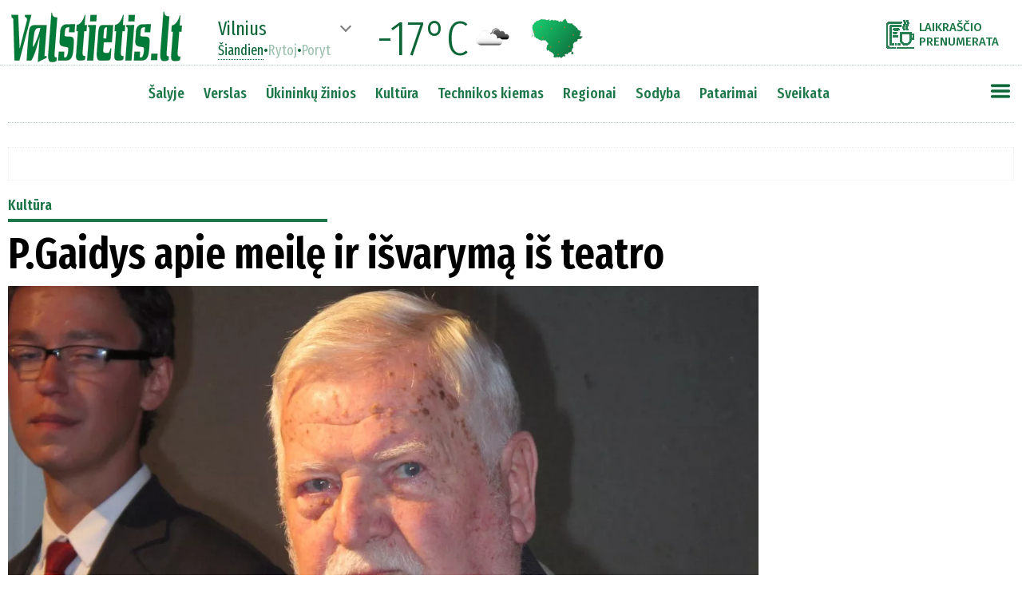

--- FILE ---
content_type: text/html
request_url: https://www.valstietis.lt/moduliai/getStraipsniaiAjax.php
body_size: 5316
content:
[{"id":"31825","created":"2021-02-23 17:00:44","updated":"0000-00-00 00:00:00","createUser":"SYS","updateUser":"","publishDate":"2017-07-04 08:41","published":"1","title":"P.Gaidys apie meil\u0119 ir i\u0161varym\u0105 i\u0161 teatro","seo":"p-gaidys-apie-meile-ir-isvaryma-is-teatro","html":"<p><strong>Ilgame\u010dio Klaip\u0117dos dramos teatro re\u017eisieriaus Povilo Gaid\u017eio i\u0161\u0117jimas (toli gra\u017eu ne savanori\u0161kas) i\u0161 teatro, taigi ir \u012fsira\u0161ymas \u012f senjorus, bema\u017e sutapo su jo \u017emonos \u2013 aktor\u0117s Elenos Gaigalait\u0117s \u2013 i\u0161\u0117jimu i\u0161 gyvenimo. Tai buvo nepaprastai skausmingas laikotarpis 80-me\u010dio belaukian\u010diam \u017emogui. <\/strong> <\/p><p> <\/p><p><strong><em>Tarsi himnas senatvei<\/em><\/strong> <\/p><p> <\/p><p><strong>Kaip pamin\u0117jote savo jubiliej\u0173, k\u0105 jums padovanojo Lietuva u\u017e 50 met\u0173 trukus\u012f prasming\u0105 re\u017eisieriaus darb\u0105?<\/strong> <\/p><p> <\/p><p>Gavau labai daug ro\u017ei\u0173. Sveikino Lietuvos prezident\u0117, daugelis ministr\u0173, mano buv\u0119 studentai, menininkai, \u017ei\u016brovai, vis\u0173 nesumin\u0117si. O artim\u0173j\u0173 turiu nedaug, sveikino mano 51-eri\u0173 s\u016bnus \u017dilvinas, dar s\u016bn\u0117nas \u2013 diplomatas Darius Gaidys, kuris atvyko i\u0161 JAV, Los And\u017eelo. A\u0161 nelabai bendraujantis, artim\u0173 draug\u0173 neturiu. Teatre jau nebedirbu, nenor\u0117jau t\u0173 i\u0161kilmi\u0173, maniau, nuva\u017eiuosim su s\u016bnumi kur nors papietauti ir baigta, bet, jei teatras panoro mane pagerbti, sutikau. Svarbu \u2013 suvaidino mano neseniai pastatyt\u0105 spektakl\u012f. <\/p><p> <\/p><p><strong>Ar tai tas pats spektaklis, kur\u012f svajojote pastatyti dar 2016 met\u0173 prad\u017eioje?<\/strong> <\/p><p> <\/p><p>Taip, jaunos rus\u0173 ra\u0161ytojos Jaroslavos Pulinovi\u010d drama, pavadinta \u201eElz\u0117s \u017eem\u0117\u201c. Spektaklio heroj\u0117 vokiet\u0117 Elz\u0117, j\u0105 suvaidino aktor\u0117 Regina \u0160altenyt\u0117, i\u0161tisus 76 metus gyvena g\u016bd\u017eioje Rusijos provincijoje. Be d\u017eiaugsmo, meil\u0117s, gro\u017eio. Atrodo, beprasmi\u0161kai. Ta\u010diau syk\u012f ji \u012fsimyli Vasilij\u0173 (aktorius K\u0119stutis Macijauskas), ir tarsi prisikelia naujam gyvenimui. Tuo metu abiej\u0173 na\u0161li\u0173 \u2013 Elz\u0117s ir Vasilijaus \u2013 vaikai, gimin\u0117s bando juos i\u0161skirti (kokia \u010dia dar seni\u0173 meil\u0117?), ta\u010diau Elz\u0117 jau\u010diasi atradusi sav\u0105j\u0105 \u017eem\u0119, kurioje telpa g\u0117l\u0117s, bu\u010diniai, romanti\u0161ki pokalbiai, o svarbiausia \u2013 kelion\u0117s aplink pasaul\u012f su mylimu \u017emogumi. Labai aktuali pjes\u0117, \u0161iandien b\u016btina kalb\u0117ti moral\u0117s temomis. Godumas, bukumas, egoizmas, nenoras i\u0161girsti ir atjausti kit\u0105 naikina gro\u017e\u012f, \u0161velnum\u0105, naikina meil\u0119. <\/p><p> <\/p><p>Dar \u0161ioje pjes\u0117je \u0161velniai suskamba nacionalin\u0117 tema. \u0160iais laikais \u012fpratome, kad valstyb\u0117s pjaunasi tarpusavyje, nugali agresyvumas. Bet gerumui, gro\u017eiui, meilei tautyb\u0117 neegzistuoja, kaip neegzistuoja ir valstyb\u0117s sienos. Tikras \u017emogus visur yra \u017emogus. Net dramati\u0161kai pasibaig\u0119 \u012fvykiai neu\u017emu\u0161a optimistin\u0117s meil\u0117s gaidel\u0117s pjes\u0117je. <\/p><p> <\/p><p><strong>Tapo nereikalingas<\/strong> <\/p><p> <\/p><p><strong>Kuris j\u016bs\u0173 spektaklis labiausiai kalba apie jus pat\u012f? Kur daugiausia \u012fd\u0117jote sav\u0119s, savo gyvenimo? <\/strong> <\/p><p> <\/p><p>\u012e kiekvien\u0105 spektakl\u012f \u012fdedi tai, kas tau brangu, skaudu, kas plaukia i\u0161 \u0161irdies, nei\u0161skir\u010diau n\u0117 vieno. Na, kad ir \u0161iame, paskutiniame spektakly daug man\u0119s \u012fd\u0117ta. <\/p><p> <\/p><p><strong>Vis\u0105 savo gyvenim\u0105 atidav\u0117te Klaip\u0117dos dramos teatrui, esate pastat\u0119s daugiau kaip 80 spektakli\u0173, vaidinote ne viename filme. J\u016bs\u0173 biografija i\u0161ties turtinga. Bet gal t\u0173 pastatym\u0173 gal\u0117jo b\u016bti daugiau? Gal paskub\u0117jote i\u0161eiti i\u0161 teatro? <\/strong> <\/p><p> <\/p><p>Gal... Bet mane i\u0161var\u0117. Nauji meno vadovai turi sav\u0173 u\u017ema\u010di\u0173. Nereikalingas tapau, nors gal\u0117jo bent iki jubiliejaus palikti. \u201eElz\u0117s \u017eem\u0119\u201c sta\u010diau jau kaip kviestinis re\u017eisierius, trumpam pasijut\u0119s reikalingas, savas. \u0160is sm\u016bgis bema\u017e sutapo su \u017emonos mirtimi, apie tai su\u017einojau repeticijos metu \u2013 paskambino i\u0161 ligonin\u0117s. O dabar slegia vienatv\u0117, baisus, ta\u010diau nei\u0161vengiamas dalykas. Nueinu \u012f teatro premjeras. Dar mane paliko teatro taryboj, dar kabinet\u0105 paliko, na, kad nesitrin\u010diau kur nors pasieniais... <\/p><p> <\/p><p><p><img src='..\/media\/000031\/825\/vidine_00_spektkupjelaiv-petrikonuotr.webp'><p><p class='fotoParasas'>Re\u017eisierius kalba apie moral\u0117s dalykus spektaklyje &quot;Kal\u0117dos Kujeli\u0173 namuose&quot;. Asmeninio archyvo nuotr.<\/p> <\/p><p> <\/p><p><strong>J\u016bs esate mylimas ir gerbiamas publikos...<\/strong> <\/p><p> <\/p><p>Publikos \u2013 taip. Nors per \u0161itiek met\u0173 buvo visko. Manimi ir piktinosi, ir gyr\u0117, gyvenime n\u0117ra vien tik labai gerai arba labai blogai. Vis d\u0117lto negaliu sk\u0173stis d\u0117l d\u0117mesio stokos, buvo daug pagyr\u0173, daug gra\u017ei\u0173 apdovanojim\u0173. I\u0161leidau nema\u017eai gabi\u0173 student\u0173 (d\u0117s\u010diau Klaip\u0117dos universiteto Men\u0173 fakultete), kurie mane myli, gerbia. Dabar jie \u2013 gars\u016bs aktoriai, pedagogai. <\/p><p> <\/p><p><strong>Po rekonstrukcijos Klaip\u0117dos dramos teatro foj\u0117 i\u0161t\u012fso ypatingas kilimas su \u012f j\u012f \u012faustais pastatyt\u0173 spektakli\u0173 pavadinimais. Savoti\u0161kas \u012frodymas, kad j\u016bs\u0173 darbai neu\u017emir\u0161ti, kad jie nemar\u016bs...<\/strong> <\/p><p> <\/p><p>Taip, tiesa. Man net nedr\u0105su ant jo stotis ir \u017eengti batais, tarsi \u017eeng\u010diau per savo paties darbus, per istorij\u0105. A\u0161 apeinu \u0161\u012f kilim\u0105 pasieniu. <\/p><p> <\/p><p><strong>Ar i\u0161liks aktori\u0173 \u0161eima <\/strong> <\/p><p> <\/p><p><strong>O j\u016bs\u0173 s\u016bnus, turb\u016bt, stebi bene kiekvien\u0105 j\u016bs\u0173 spektakl\u012f? <\/strong> <\/p><p> <\/p><p>Oi, net po kelis kartus. Dar vaikyst\u0117je mudu su \u017emona \u2013 aktore Elena Gaigalaite j\u012f nuolat t\u0105s\u0117me kartu: premjeros, eiliniai spektakliai, gastrol\u0117s \u2013 jis visur arba pirmoje eil\u0117je s\u0117d\u0117davo, arba i\u0161 u\u017e kulis\u0173 steb\u0117davo, o namuose mintinai cituodavo kai kuri\u0173 spektakli\u0173 tekstus. Atmintis jo puiki, jis \u2013 muzikas, dirba Klaip\u0117dos Eduardo Balsio men\u0173 gimnazijoje mokytoju. Kok\u012f mano spektakl\u012f labiausiai vertina? Daugel\u012f, gal pirm\u0105 viet\u0105 skiria komi\u0161kiems. <\/p><p> <\/p><p><strong>I\u0161 ties\u0173 jus pavadina komedinio \u017eanro meistru. Ar tai tikslus apib\u016bdinimas? <\/strong> <\/p><p> <\/p><p>Man nepatinka toks krik\u0161tas, nepatinka \u012fspraudimas \u012f tam tikrus r\u0117mus. Taip, komedinis \u017eanras prie man\u0119s limpa, bet man artimi ir kiti \u017eanrai. <\/p><p> <\/p><p><strong>Ar lengvai susigyvenote su teatru po rekonstrukcijos, kuo jis ypatingas, kuo skiriasi nuo senojo?<\/strong> <\/p><p> <\/p><p>Liko nostalgija senajam teatrui, mat jis buvo tikras, klasikinis \u2013 keli\u0173 auk\u0161t\u0173, su balkon\u0117liais, kamerinis, puikios akustikos. \u017dinoma, \u0161iandiena reikalauja naujovi\u0173, ypa\u010d modernios technikos. Smagu, kad i\u0161or\u0117 i\u0161liko autenti\u0161ka, o sal\u0117 ir foj\u0117 jau kitokios. Man patinka vir\u0161uje Ma\u017eoji sal\u0117, kur \u017ei\u016brovas gali sukiotis k\u0117d\u0117je, o aktoriai vaidinti \u012fvairiuose sal\u0117s kampuose, \u017eod\u017eiu, atsiveria daugiau galimybi\u0173. Dabar daug kas atva\u017eiuoja pasi\u017ei\u016br\u0117ti teatro, o ne spektaklio. O viduje pasikeit\u0117 karta, vald\u017eia, atsirado naujas po\u017ei\u016bris... A\u0161 labai stengiausi i\u0161laikyti gra\u017ei\u0105 aktori\u0173 \u0161eim\u0105, ar tai i\u0161liks, ne\u017einau. <\/p><p> <\/p><p><p><img src='..\/media\/000031\/825\/vidine_01_iselzeszemes.webp'><p><p class='fotoParasas'>Statydamas paskutin\u012f spektakl\u012f &quot;Elz\u0117s \u017eem\u0117&quot; re\u017eisierius daug \u012fd\u0117jo sav\u0119s, savo gyvenimo. Asmeninio archyvo nuotr.<\/p> <\/p><p> <\/p><p><strong>Pavydo teatre nenusl\u0117psi<\/strong> <\/p><p> <\/p><p><strong>Kok\u012f rakt\u0105 naudojote, dirbdamas su aktoriais? Legendos pasakoja, kad jums sek\u0117si, nors puikiai \u017einoma, kad aktori\u0173 gildija ir reikli, ir kaprizinga, ir labai jautri...<\/strong> <\/p><p> <\/p><p>Mok\u0117jau laviruoti. \u017dinojau, kad aktorius \u2013 pagrindinis asmuo teatre, be jo n\u0117ra teatro. Tai jautrios nat\u016bros bei psichikos \u017emon\u0117s, su atskirais charakteriais \u2013 agresyv\u016bs, pasyv\u016bs, pasal\u016bni\u0161ki... Visko yra \u017emoguje. Man buvo svarbu branduolys, \u0161eima, nor\u0117jau, kad visi myl\u0117tume teatr\u0105. Stengiausi nesupykti, neparodyti \u017emon\u0117ms nemeil\u0117s. Myl\u0117jau juos nuo\u0161ird\u017eiai, nors \u017einojau, kad kartais gali ir parduoti. Man sek\u0117si sulipdyti kolektyv\u0105, o kiti, \u017ei\u016br\u0117k, nesulipdo. \u0160tai Miltinis... Jis gal kitokiu principu su \u017emon\u0117mis dirbo, jo teatras buvo puikus, bet kas i\u0161 jo liko, kai maestro i\u0161\u0117jo Anapus? Recepto n\u0117ra, pats ne\u017einau, kaip man pavyko tiek ilgai i\u0161silaikyti. <\/p><p> <\/p><p><strong>Jums gal\u0117jo arba pad\u0117ti, arba trukdyti tai, kad j\u016bs\u0173 \u017emona \u2013 puiki aktor\u0117 Elena Gaigalait\u0117, buvo nuolat \u0161alia? <\/strong> <\/p><p> <\/p><p>Lazda su dviem galais. I\u0161 vienos pus\u0117s, \u017emona \u2013 mano draug\u0117, mano ramstis, mano kolona, kuri, b\u016bdama labai tvirto charakterio, mane laik\u0117. Man jos labai tr\u016bksta... A\u0161 \u2013 mink\u0161tablauzdis, palyginti su ja. Jei ne ji, seniai b\u016b\u010diau suvalgytas. O i\u0161 kitos pus\u0117s... Ak, jo \u017emona \u2013 aktor\u0117, vadinasi, re\u017eisierius pirmiausia savo \u017emonai duos vaidmen\u012f. Nors ji i\u0161 ties\u0173 puiki aktor\u0117, suvaidino net per 120 vaidmen\u0173, a\u0161 j\u0105 neretai nuskriausdavau, neduodamas vaidmens vien tod\u0117l, kad ma\u017eiau b\u016bt\u0173 i\u0161ved\u017eiojim\u0173. Yra pavydo teatre, nenusl\u0117psi. <\/p><p> <\/p><p><strong>Teatro muziejuje kabo m\u0117lyna suknel\u0117 juodais apskritimais, kuri\u0105 vilk\u0117jo paskutin\u012fkart vaidindama j\u016bs\u0173 \u017emona Elena. Koks tai buvo spektaklis?<\/strong> <\/p><p> <\/p><p>Jai buvo jau a\u0161tuoniasde\u0161imt, kai ji suvaidino senel\u0119 Ver\u0105 spektaklyje \u201e4000 myli\u0173\u201c. Ne\u017einau, kaip muziejuje atsirado \u0161is kostiumas, smagu, kad j\u0105 pagerb\u0117. <\/p><p> <\/p><p><p><img src='..\/media\/000031\/825\/vidine_02_gaidyssuzmona.webp'><p><p class='fotoParasas'>Re\u017eisieriaus i\u0161\u0117jimas i\u0161 teatro bema\u017e sutapo su jo \u017emonos Elenos i\u0161\u0117jimu i\u0161 gyvenimo. &quot;Man labai jos tr\u016bksta&quot;, - sako jis. Asmeninio archyvo nuotr.<\/p> <\/p><p> <\/p><p><strong>Namai ir teatras<\/strong> <\/p><p> <\/p><p><strong>J\u016bs\u0173 ir \u017emonos darbas \u2013 labai \u012ftemptas. Kaip teatras der\u0117jo prie nam\u0173, ar j\u012f parsine\u0161davote \u012f namus ir prie\u0161ingai, namus \u2013 \u012f teatr\u0105? <\/strong> <\/p><p> <\/p><p>Taip, teatras mums abiem kaip antrieji namai. Buvau apsikrov\u0119s darbais, pervarg\u0119s. Jau, rodos, nusibodo, negaliu, bet praeina diena kita ir v\u0117l reikia teatro: vaik\u0161tai tarp t\u0173 sien\u0173, bendrauji, ir taip pailsi... Jei teatras nebe namai, o taip irgi b\u016bna, tada n\u0117ra meil\u0117s, n\u0117ra k\u016brybos, n\u0117ra tikro teatro. <\/p><p> <\/p><p><strong>S\u016bnus, kaip dabar ir j\u016bs, vieni\u0161as. Gal tod\u0117l, kad t\u0117vai jam buvo visas gyvenimas? <\/strong> <\/p><p> <\/p><p>Jis labai buvo prisiri\u0161\u0119s prie mamos... Likome dviese erdviame bute, jis pietus i\u0161verda, a\u0161 nelabai moku, nors ir jam ne visada pavyksta... Gal \u0161iomis dienomis i\u0161vyksim \u012f \u0160vent\u0105j\u0105, \u012f mi\u0161k\u0105 prie j\u016bros. Kadaise m\u0117gau \u017evejoti, dabar, rodos, gal\u0117\u010diau sau tai leisti, bet vis re\u010diau paimu me\u0161ker\u0119 \u012f rankas, jau nebemoku atsiduoti \u0161iam malonumui. <\/p><p> <\/p><p><strong>Dabar reta, kad du \u017emon\u0117s i\u0161gyvent\u0173 gra\u017eiai sutardami iki gilios senatv\u0117s... Ar \u0161iandien j\u016bs galite pasakyti, kad tai buvo meil\u0117 visam gyvenimui? <\/strong> <\/p><p> <\/p><p>Skambi fraz\u0117, bet ji teisinga. Teatre artim\u0173 draug\u0173 a\u0161 netur\u0117jau, nes tai i\u0161kart sukeldavo kit\u0173 pavyd\u0105. Tokia profesija. Tik j\u0105, savo \u017emon\u0105... <\/p><p> <\/p><p>&nbsp;<\/p>","topPozicija":"0","untilDate":"0000-00-00 00:00:00","saltinisID":"0","mokamas":null,"preVardas":null,"postVardas":null,"vardasPavarde":null,"kiekKom":"2","src":null,"rubrikos":[["Kult\u016bra","kultura","1"]],"foto":[{"failas":"http:\/\/valstietis.lt\/wp-content\/uploads\/2017\/07\/gaidys-1.jpg","pavad":"Klaip\u0117dos dramos teatro  re\u017eisierius P. Gaidys, pastat\u0119s per 80 spektakli\u0173 ir i\u0161leid\u0119s \u012f gyvenim\u0105 daug jaun\u0173 aktori\u0173, matuojasi pensininko mundur\u0105. Asmeninio archyvo nuotr.","autorius":"","bg":""}],"mainFoto":"https:\/\/www.valstietis.lt\/media\/000031\/825\/main_00.webp","mainFotoTitle":"","bFotoTitles":"","bFoto":"","leadas":"Ilgame\u010dio Klaip\u0117dos dramos teatro re\u017eisieriaus Povilo Gaid\u017eio i\u0161\u0117jimas (toli gra\u017eu ne savanori\u0161kas) i\u0161 teatro, taigi ir \u012fsira\u0161ymas \u012f senjorus, bema\u017e sutapo su jo \u017emonos \u2013 aktor\u0117s Elenos Gaigalait\u0117s \u2013 i\u0161\u0117jimu i\u0161 gyvenimo. Tai buvo nepaprastai skausmingas laikotarpis 80-me\u010dio belaukian\u010diam \u017emogui."}]

--- FILE ---
content_type: text/html
request_url: https://www.valstietis.lt/moduliai/getOrai.php
body_size: -77
content:
Vilnius%%-17%%04n%%-7%%03d%%-8%%04d

--- FILE ---
content_type: text/html
request_url: https://www.valstietis.lt/moduliai/getStraipsnioKomentarai.php
body_size: 422
content:
[{"id":"5698","straipsnis":"31825","momentas":"2021-07-15 14:07","aipi":"79.234.240.157","juzeris":"Rasa","email":"commentautoemail@valstietis.lt","tekstas":"Mano mylimiausias Re\u017eisierius, Grandas. Klaip\u0117dos Teatro legenda... Spektaklis \"Elz\u0117s \u017eem\u0117\" tobulas. Sveikatos, sveikatos, sveikatos...","ok":"0","bad":"0","blocked":null},{"id":"5699","straipsnis":"31825","momentas":"2021-07-15 14:07","aipi":"188.69.192.254","juzeris":"Juozas","email":"commentautoemail@valstietis.lt","tekstas":"Teatras dinami\u0161kas. Antikos laik\u0173 veikalus vaidina \u0161iuolaiki\u0161kai. Re\u017eisierius n\u0117ra caras, neklystantis, n\u0117ra dievas, visk\u0105 galintis. J\u016bs buvote jaunas, charizmati\u0161kas, metai prad\u017eioje prid\u0117davo, o paskui ...\r\nMan u\u017e met\u0173 90, dar suk\u016briau dvylikt\u0105j\u012f elementori\u0173. Tod\u0117l sakau:\"mes esame zenite. Gerbkite mus, nevarykite i\u0161 darbo. Mes patys i\u0161eisime.","ok":"0","bad":"0","blocked":null}]

--- FILE ---
content_type: text/html; charset=utf-8
request_url: https://video.onnetwork.tv/frame86.php?id=ffONNPec410cb0ca028b27840b21bc8a94593e17685316410041&iid=84889518653952659&e=1&widget=659&lang=7&onnsfonn=1&mid=NDUzODUyLDE2eDksNCwzLDIwNTksODk1MiwxLDAsMiwzLDAsMCw3LDAsNCwxLDAsMCwyLDAsMCwwLDAsMCwwLDAsMCwtMTstMTsyMDsxMjA7QlI7MjA7MTIwOzEyMDs1NiwwLDYwLDAsMCwwLDA7MDswOzA7MDswOzAsMA%3D%3D&wtop=https%253A%252F%252Fwww.valstietis.lt%252Fkultura%252Fp-gaidys-apie-meile-ir-isvaryma-is-teatro%252F31825&apop=0&vpop=0&apopa=0&vpopa=0&cId=pid113186024871936659&rrpt=%7B%22CxSegments%22%3Anull%7D
body_size: 11247
content:
<!DOCTYPE html><html><head>
<link rel="preconnect dns-prefetch" href="https://cdn.onnetwork.tv">
<link rel="preconnect dns-prefetch" href="https://imasdk.googleapis.com">
<link rel="preconnect dns-prefetch" href="https://cdn.jsdelivr.net">
<link rel="preconnect dns-prefetch" href="https://www.google-analytics.com">
<link rel="preconnect dns-prefetch" href="https://fonts.googleapis.com">
<link rel="preconnect dns-prefetch" href="https://fonts.gstatic.com">
<link rel="preload" as="style" href="https://cdn.onnetwork.tv/css/player86.css?s=1768210920">
<link href='https://cdn.onnetwork.tv/css/roboto.css' rel='stylesheet' type='text/css' /><style>
*{margin:0;padding:0;-webkit-box-sizing:border-box;box-sizing:border-box;outline:none;-webkit-user-select:none;
-moz-user-select:none;-ms-user-select:none;user-select:none;}
html{height:100%;}
body{font-family:Roboto,Arial,Helvetica,sans-serif;color:#000;margin:0;padding:0;-webkit-box-sizing:border-box;box-sizing:border-box;
outline:none;-webkit-user-select:none;-moz-user-select:none;-ms-user-select:none;user-select:none;min-height:100%;overflow:hidden;}
</style>
<meta charset="utf-8">
<meta name="viewport" content="width=device-width, initial-scale=1">
<meta http-equiv="Content-Type" content="text/html; charset=utf-8" />
<meta http-equiv="x-ua-compatible" content="ie=edge">
<meta name="cache-control" content="no-cache,no-store,must-revalidate">
<meta name="googlebot" content="noindex,follow,noarchive,nosnippet">
<meta name="robots" content="noindex,follow,noarchive,nosnippet">
<meta name="bot" content="noindex,follow,noarchive,nosnippet">
<title>Player</title>
</head>
<body id="mbody">
<script data-scncsp>
var gemius_use_cmp=true;
const AP_none=0,AP_autoplay=1,AP_autoplayscroll=2,AP_autoplayifad=3,AP_autoplayifadscroll=4,preloadAction=-1,
userActionPlay=AP_none,autoplayActionPlay=AP_autoplay,autoplayScrollActionPlay=AP_autoplayscroll,
autoplayIfAdActionPlay=AP_autoplayifad,autoplayIfAdScrollActionPlay=AP_autoplayifadscroll,pauseResumeScript=0,pauseResumeVisibility=1,
pauseResumeClick=2,pauseResumeRedirect=3,pauseResumeAd=4;
var _ONND_URL_CDN_EMBED='https://cdn.onnetwork.tv',_ONND_URL_EMBED = 'https://video.onnetwork.tv';
var playerConfig = {"_tvpID":0,"dthgam":3,"urldataurl":"valstietis.lt/kultura/p-gaidys-apie-meile-ir-isvaryma-is-teatro/31825","IABCT":0,"wstats":{"lhd":{"vuser":"8952","mobile":"0","starts":"2","viewa":"2","finished":"1","audib":"1","vaudib":"1","saudib":"1","raudib":"1","click":"0"},"lhm":{"vuser":"8952","mobile":"1","starts":"1","viewa":"1","finished":"0","audib":"1","vaudib":"1","saudib":"1","raudib":"1","click":"0"},"ldd":{"7":{"vuser":"8952","mobile":"0","starts":"2","viewa":"0","finished":"2","audib":"2","vaudib":"0","saudib":"2","raudib":"2","click":"0"},"9":{"vuser":"8952","mobile":"0","starts":"4","viewa":"3","finished":"1","audib":"4","vaudib":"3","saudib":"4","raudib":"4","click":"0"},"12":{"vuser":"8952","mobile":"0","starts":"1","viewa":"1","finished":"0","audib":"1","vaudib":"1","saudib":"1","raudib":"1","click":"0"},"14":{"vuser":"8952","mobile":"0","starts":"2","viewa":"2","finished":"1","audib":"2","vaudib":"2","saudib":"2","raudib":"2","click":"0"},"15":{"vuser":"8952","mobile":"0","starts":"3","viewa":"2","finished":"1","audib":"2","vaudib":"2","saudib":"2","raudib":"2","click":"0"},"16":{"vuser":"8952","mobile":"0","starts":"7","viewa":"7","finished":"5","audib":"7","vaudib":"7","saudib":"7","raudib":"7","click":"0"},"17":{"vuser":"8952","mobile":"0","starts":"1","viewa":"1","finished":"1","audib":"1","vaudib":"1","saudib":"1","raudib":"1","click":"0"},"19":{"vuser":"8952","mobile":"0","starts":"1","viewa":"1","finished":"0","audib":"1","vaudib":"1","saudib":"1","raudib":"1","click":"0"},"11":{"vuser":"8952","mobile":"0","starts":"2","viewa":"2","finished":"2","audib":"2","vaudib":"2","saudib":"2","raudib":"2","click":"0"},"5":{"vuser":"8952","mobile":"0","starts":"1","viewa":"0","finished":"0","audib":"1","vaudib":"0","saudib":"1","raudib":"0","click":"0"},"6":{"vuser":"8952","mobile":"0","starts":"1","viewa":"0","finished":"0","audib":"1","vaudib":"0","saudib":"1","raudib":"0","click":"0"},"13":{"vuser":"8952","mobile":"0","starts":"2","viewa":"0","finished":"0","audib":"1","vaudib":"0","saudib":"1","raudib":"1","click":"0"},"18":{"vuser":"8952","mobile":"0","starts":"1","viewa":"0","finished":"1","audib":"1","vaudib":"0","saudib":"1","raudib":"1","click":"0"},"21":{"vuser":"8952","mobile":"0","starts":"1","viewa":"0","finished":"0","audib":"0","vaudib":"0","saudib":"0","raudib":"0","click":"0"},"8":{"vuser":"8952","mobile":"0","starts":"1","viewa":"0","finished":"0","audib":"1","vaudib":"0","saudib":"1","raudib":"1","click":"0"},"10":{"vuser":"8952","mobile":"0","starts":"1","viewa":"1","finished":"1","audib":"1","vaudib":"1","saudib":"1","raudib":"1","click":"0"},"22":{"vuser":"8952","mobile":"0","starts":"2","viewa":"2","finished":"2","audib":"1","vaudib":"1","saudib":"1","raudib":"1","click":"0"},"23":{"vuser":"8952","mobile":"0","starts":"1","viewa":"0","finished":"0","audib":"1","vaudib":"0","saudib":"1","raudib":"1","click":"0"},"0":{"vuser":"8952","mobile":"0","starts":"1","viewa":"0","finished":"0","audib":"1","vaudib":"0","saudib":"1","raudib":"0","click":"0"},"1":{"vuser":"8952","mobile":"0","starts":"4","viewa":"1","finished":"2","audib":"4","vaudib":"1","saudib":"4","raudib":"3","click":"0"},"3":{"vuser":"8952","mobile":"0","starts":"1","viewa":"1","finished":"0","audib":"1","vaudib":"1","saudib":"1","raudib":"1","click":"1"},"20":{"vuser":"8952","mobile":"0","starts":"3","viewa":"3","finished":"3","audib":"3","vaudib":"3","saudib":"3","raudib":"3","click":"0"},"2":{"vuser":"8952","mobile":"0","starts":"2","viewa":"2","finished":"1","audib":"1","vaudib":"1","saudib":"1","raudib":"1","click":"0"},"4":{"vuser":"8952","mobile":"0","starts":"1","viewa":"1","finished":"0","audib":"1","vaudib":"1","saudib":"1","raudib":"1","click":"0"}},"ldm":{"7":{"vuser":"8952","mobile":"1","starts":"1","viewa":"1","finished":"0","audib":"0","vaudib":"0","saudib":"0","raudib":"0","click":"0"},"9":{"vuser":"8952","mobile":"1","starts":"3","viewa":"3","finished":"0","audib":"0","vaudib":"0","saudib":"0","raudib":"0","click":"0"},"11":{"vuser":"8952","mobile":"1","starts":"1","viewa":"0","finished":"0","audib":"0","vaudib":"0","saudib":"0","raudib":"0","click":"0"},"13":{"vuser":"8952","mobile":"1","starts":"1","viewa":"1","finished":"1","audib":"1","vaudib":"1","saudib":"1","raudib":"1","click":"0"},"14":{"vuser":"8952","mobile":"1","starts":"1","viewa":"0","finished":"0","audib":"0","vaudib":"0","saudib":"0","raudib":"0","click":"0"},"15":{"vuser":"8952","mobile":"1","starts":"2","viewa":"0","finished":"1","audib":"2","vaudib":"0","saudib":"2","raudib":"1","click":"0"},"16":{"vuser":"8952","mobile":"1","starts":"1","viewa":"1","finished":"1","audib":"0","vaudib":"0","saudib":"0","raudib":"0","click":"0"},"18":{"vuser":"8952","mobile":"1","starts":"1","viewa":"1","finished":"0","audib":"1","vaudib":"1","saudib":"1","raudib":"1","click":"0"},"19":{"vuser":"8952","mobile":"1","starts":"1","viewa":"0","finished":"0","audib":"1","vaudib":"0","saudib":"1","raudib":"1","click":"0"},"21":{"vuser":"8952","mobile":"1","starts":"2","viewa":"0","finished":"0","audib":"2","vaudib":"0","saudib":"2","raudib":"0","click":"0"},"22":{"vuser":"8952","mobile":"1","starts":"1","viewa":"1","finished":"1","audib":"0","vaudib":"0","saudib":"0","raudib":"0","click":"0"},"23":{"vuser":"8952","mobile":"1","starts":"1","viewa":"0","finished":"0","audib":"1","vaudib":"0","saudib":"1","raudib":"0","click":"0"},"2":{"vuser":"8952","mobile":"1","starts":"2","viewa":"2","finished":"1","audib":"1","vaudib":"1","saudib":"1","raudib":"1","click":"0"},"8":{"vuser":"8952","mobile":"1","starts":"2","viewa":"1","finished":"0","audib":"0","vaudib":"0","saudib":"0","raudib":"0","click":"0"},"12":{"vuser":"8952","mobile":"1","starts":"2","viewa":"1","finished":"1","audib":"2","vaudib":"1","saudib":"2","raudib":"2","click":"0"},"20":{"vuser":"8952","mobile":"1","starts":"1","viewa":"1","finished":"0","audib":"0","vaudib":"0","saudib":"0","raudib":"0","click":"0"},"0":{"vuser":"8952","mobile":"1","starts":"0","viewa":"0","finished":"1","audib":"0","vaudib":"0","saudib":"0","raudib":"0","click":"0"},"3":{"vuser":"8952","mobile":"1","starts":"1","viewa":"0","finished":"0","audib":"1","vaudib":"0","saudib":"1","raudib":"1","click":"0"},"5":{"vuser":"8952","mobile":"1","starts":"1","viewa":"1","finished":"0","audib":"0","vaudib":"0","saudib":"0","raudib":"0","click":"0"},"10":{"vuser":"8952","mobile":"1","starts":"1","viewa":"1","finished":"0","audib":"1","vaudib":"0","saudib":"1","raudib":"1","click":"0"},"1":{"vuser":"8952","mobile":"1","starts":"1","viewa":"0","finished":"0","audib":"0","vaudib":"0","saudib":"0","raudib":"0","click":"0"},"6":{"vuser":"8952","mobile":"1","starts":"1","viewa":"0","finished":"1","audib":"0","vaudib":"0","saudib":"0","raudib":"0","click":"0"},"17":{"vuser":"8952","mobile":"1","starts":"1","viewa":"1","finished":"1","audib":"1","vaudib":"1","saudib":"1","raudib":"1","click":"0"},"4":{"vuser":"8952","mobile":"1","starts":"2","viewa":"1","finished":"1","audib":"0","vaudib":"0","saudib":"0","raudib":"0","click":"0"}},"lastHour":{"impressions":0,"CTR":0},"lastDay":{"impressions":0,"CTR":0},"bLastHour":{"impressions":0,"CTR":0,"VIA":null},"bLastDay":{"impressions":0,"CTR":0,"VIA":0}},"lastDayVTR":3,"lastDayCTR":5,"lastDayVIA":2,"lastDayAUD":4,"lastDayVAD":5,"naaplaylistpo":0,"_wBE":[],"donnads":0,"downads":0,"naadisableoads":0,"prebidjsurl":"https://cdn.onnetwork.tv/js/prebid8.4.0.lim.n.js","svastcodes":[],"bt":1768327870,"_use_light":1,"_use_brand":0,"_use_cast":0,"_use_vtype":0,"_use_inters":0,"_use_ss16":1,"_use_ss128":0,"_use_ss8":0,"_use_extui":0,"urlCnts":"https://cdn.onnetwork.tv","urlCookies":"https://video.onnetwork.tv","urlCounters":"https://video.onnetwork.tv","urlScripts":"https://video.onnetwork.tv","urlPScripts":"https://video1.onnetwork.tv","urlUI":"https://cdn.onnetwork.tv","hlsurl":"https://cdn.jsdelivr.net/npm/hls.js@1.6.10/dist/hls.min.js","iid":"84889518653952659","banType":0,"banned":0,"banrefmd5":"076348decc785d058a624207df72e9e4","banrefb":"www.valstietis.lt/kultura/p-gaidys-apie-meile-ir-isvaryma-is-teatro/31825","bandata":null,"mobile":0,"ios":0,"safari":0,"os":"Mac OS X","deviceClass":"desktop","browser":"Chrome","embed":"embed","hlsnative":0,"hlssupport":false,"disableAds":0,"usevpa":0,"usevpmute":1,"adddth":0,"plcmt":2,"kw_onnwXXX":0,"szvertical":0,"abm":0,"qString":"id=ffONNPec410cb0ca028b27840b21bc8a94593e17685316410041&iid=84889518653952659&e=1&widget=659&lang=7&onnsfonn=1&mid=NDUzODUyLDE2eDksNCwzLDIwNTksODk1MiwxLDAsMiwzLDAsMCw3LDAsNCwxLDAsMCwyLDAsMCwwLDAsMCwwLDAsMCwtMTstMTsyMDsxMjA7QlI7MjA7MTIwOzEyMDs1NiwwLDYwLDAsMCwwLDA7MDswOzA7MDswOzAsMA%3D%3D&wtop=https%253A%252F%252Fwww.valstietis.lt%252Fkultura%252Fp-gaidys-apie-meile-ir-isvaryma-is-teatro%252F31825&apop=0&vpop=0&apopa=0&vpopa=0&cId=pid113186024871936659&rrpt=%7B%22CxSegments%22%3Anull%7D","lowBuffer":0,"containerId":"pid113186024871936659","frameId":"ffONNPec410cb0ca028b27840b21bc8a94593e17685316410041","ONPUID":"d73f5b8e3af4eb5a90690df333c457d4","abWarning":0,"websiteId":8952,"swebsiteId":8952,"cwebsiteId":8952,"websiteURL":"valstietis.lt","websiteName":"Valstietis.lt","wscat":"an","onnwebcat":"0","onnwebcontext":"nocategory","partnerId":8948,"videoId":453852,"playlistId":2059,"widgetId":659,"deviceType":"Desktop","playerType":0,"idleActivate":0,"podcast":0,"size":"16x9","mUrl":"https://cdn.onnetwork.tv/js/player86/","outstream":0,"playType":4,"nextPlayType":3,"orgAutoPlay":4,"playNextAT":0,"disableMobileAutoplay":0,"disableMobileAutoplayExceptWIFI":0,"doNotAutoplayScrollIfOtherAdPlaying":0,"doNotAutoplayScrollIfOtherVideoPlaying":0,"doNotAutoplayScrollIfOtherAAdPlaying":0,"doNotAutoplayScrollIfOtherAVideoPlaying":0,"doNotAutoplayIfOtherAdPlaying":0,"doNotAutoplayIfOtherVideoPlaying":0,"doNotAutoplayIfOtherAAdPlaying":0,"doNotAutoplayIfOtherAVideoPlaying":0,"doNotCheckAPPolicy":0,"disableMutedAutoplay":0,"pauseVideoInvisible":0,"pauseAdInvisible":0,"orgPauseVideoInvisible":0,"orgPauseAdInvisible":0,"pauseInvisibleBeforeAds":0,"viewStartLevel":50,"vftreshold":0.15,"fsvftreshold":0.15,"stickyMode":7,"mtitlesticky":0,"pio":{"pauseVideoOtherStarts":0,"pauseAdCustomPlaysAd":0,"pauseVideoCustomPlaysAd":0,"pauseAdCustomPlaysVideo":0,"pauseVideoCustomPlaysVideo":0,"pauseAdOtherPlaysAd":0,"pauseVideoOtherPlaysAd":0,"pauseAdOtherPlaysVideo":0,"pauseVideoOtherPlaysVideo":0,"hideStickyIfPausedByOther":0},"startLevel":1,"capToSize":1,"autoLevelCap":2,"loopShorter":0,"MLReached":0,"allowMPoster":0,"geoblock":false,"plc":8,"skiplocales":{"ad":"Ad: xxx s","preskip":"You can skip this ad in xxx s","playbackrate":"Playback rate","skip":"Skip ad"},"warningLines":[["\u012esp\u0117jame!","Nor\u0117dami \u017ei\u016br\u0117ti \u0161\u012f \u012fra\u0161\u0105, turite i\u0161jungti reklamos blokavimo (angl. adblock) programin\u0119 \u012frang\u0105."],["\u012esp\u0117jame!","\u0160io vaizdo \u012fra\u0161o per\u017ei\u016bra j\u016bs\u0173 \u0161alyje negalima."],["\u012esp\u0117jame!","\u0160is vaizdo \u012fra\u0161as buvo blokuotas, pa\u0161alintas arba jo licencija yra pasibaigusi."],["\u012esp\u0117jame!","\u0160iame vaizdo \u012fra\u0161e yra pilname\u010diams skirtos med\u017eiagos.","Ar j\u016bs pilnametis? <span class='buttonyes' id='agewarningyes'>Taip</span></div>"]],"locales":"lt","localeslangn":7,"vertical":0,"cc":"","isAmp":0,"forceAMPNPA":0,"gdpr":1,"nogdpr":0,"wtop":"https://www.valstietis.lt/kultura/p-gaidys-apie-meile-ir-isvaryma-is-teatro/31825","wdomain":"valstietis.lt","whost":"https://valstietis.lt","referer":"https://www.valstietis.lt/kultura/p-gaidys-apie-meile-ir-isvaryma-is-teatro/31825","tvnPartner":"valstietis_lt","vastcodes":[{"vs":1866,"vcid":37305,"vc":"https://pubads.g.doubleclick.net/gampad/ads?iu=/147246189,21720744885/valstietis.lt_instream_2&description_url=https%3A%2F%2Fwww.valstietis.lt%2F&tfcd=0&npa=0&sz=400x300%7C640x480&gdfp_req=1&output=vast&env=vp&unviewed_position_start=1&impl=s&correlator=[random]&cust_params=[key_gpt_targetingkw_category]%26[key_gpt_targetingkw_audience_interest]","dfpaudio":0,"pc":0,"own":0,"clkpause":0,"minadvol":0,"vpos":3,"skipTime":0,"nl":0,"nm":0,"gdprreq":0,"autopromo":0,"apvals":0,"minwidth":0,"singleuse":0,"srq":0,"srqr":0,"reqbs":1,"umr":0,"muo":0,"group":0,"grouplogic":0,"grouplogicna":0,"audiop":0,"lr":1,"aspectratio":0,"limitrequests":0,"svm":0,"gampr":0,"iapreq":0,"adbdur":0,"madbdur":0,"abtshield":0,"shorts":0,"addcustkw":0,"pcrepeat":0,"senscp":0,"outstreamonly":0,"vposp":0,"plcmtp":0,"wtap":0,"vconpp":0,"ppsj_iabctp":0,"naaonly":0,"qualitylevels":0,"pcrepeatp":0,"vap":"v"},{"vs":1197,"vcid":26132,"vc":"https://pubads.g.doubleclick.net/gampad/ads?iu=/147246189,21720744885/valstietis.lt_instream&description_url=https%3A%2F%2Fwww.valstietis.lt%2F&tfcd=0&npa=0&sz=400x300%7C640x480&gdfp_req=1&output=vast&unviewed_position_start=1&env=vp&impl=s&correlator=[random]&cust_params=[key_gpt_targetingkw_category]%26[key_gpt_targetingkw_audience_interest]","dfpaudio":0,"pc":0,"own":0,"clkpause":0,"minadvol":0,"vpos":1,"skipTime":0,"nl":0,"nm":0,"gdprreq":0,"autopromo":0,"apvals":0,"minwidth":0,"singleuse":0,"srq":0,"srqr":0,"reqbs":1,"umr":0,"muo":0,"group":0,"grouplogic":0,"grouplogicna":0,"audiop":0,"lr":0,"aspectratio":0,"limitrequests":0,"svm":0,"gampr":0,"iapreq":0,"adbdur":0,"madbdur":0,"abtshield":0,"shorts":0,"addcustkw":0,"pcrepeat":0,"senscp":0,"outstreamonly":0,"vposp":0,"plcmtp":0,"wtap":0,"vconpp":0,"ppsj_iabctp":0,"naaonly":0,"qualitylevels":0,"pcrepeatp":0,"vap":"v"},{"vs":1180,"vcid":26937,"vc":"https://adx.adform.net/adx/?mid=1248140&t=2&gdpr=[gdpr]&gdpr_consent=[gdprcs]","dfpaudio":0,"pc":0,"own":0,"clkpause":1,"minadvol":0,"vpos":1,"skipTime":0,"nl":0,"nm":0,"gdprreq":0,"autopromo":0,"apvals":0,"minwidth":0,"singleuse":0,"srq":0,"srqr":0,"reqbs":1,"umr":0,"muo":0,"group":0,"grouplogic":0,"grouplogicna":0,"audiop":0,"lr":0,"aspectratio":0,"limitrequests":0,"svm":0,"gampr":0,"iapreq":0,"adbdur":0,"madbdur":0,"abtshield":0,"shorts":0,"addcustkw":0,"pcrepeat":0,"senscp":0,"outstreamonly":0,"vposp":0,"plcmtp":0,"wtap":0,"vconpp":0,"ppsj_iabctp":0,"naaonly":0,"qualitylevels":0,"pcrepeatp":0,"vap":"v"}],"_abtshield":"0","_abtshieldid":null,"_abtshieldstart":null,"_abtshieldend":null,"useABTShield":0,"waitForExtVasts":0,"vasts":{"2":{"id":"37305","website":"8952","vast":"https://pubads.g.doubleclick.net/gampad/ads?iu=/147246189,21720744885/valstietis.lt_instream_2&description_url=https%3A%2F%2Fwww.valstietis.lt%2F&tfcd=0&npa=0&sz=400x300%7C640x480&gdfp_req=1&output=vast&env=vp&unviewed_position_start=1&impl=s&correlator=[random]&cust_params=[key_gpt_targetingkw_category]%26[key_gpt_targetingkw_audience_interest]","vs":"1866","res":"0","voff":"0","singleuse":"0","srq":"0","unmutedr":"0","mutedo":"0","audioonly":"0","reqbs":"1","categories":"","tags":"","minvtr":"0","minctr":"0","minvia":"0","condlogic":"0","bcondlogic":"0","vpos":"3","ttarget":"0","bidder":"","bidparams":"{\"selprivcats\":[\"\"],\"group\":0,\"grouplogic\":0,\"grouplogicna\":0}","noopt":"0","rconsent":"{}","komentarz":"","gampr":"0","vsl":"0","abtshield":0,"defs":"{\"websitessets\":[],\"websitessetse\":[],\"partnerssets\":[],\"partnerssetse\":[]}","apvals":0,"clkpause":0,"minadvol":"0","skiptime":0,"nonlinear":0,"nompl":0,"gdprreq":0,"audiop":0,"aspectratio":0,"lr":1,"limitrequests":0,"iapreq":0,"shorts":0,"addcustkw":0,"senscp":0,"vposp":0,"plcmtp":0,"wtap":0,"vconpp":0,"ppsj_iabctp":0,"qualitylevels":0,"outstreamonly":0,"rconsentp":"{}","autopromo":0,"lhvia":100,"lhvtr":50,"lhctr":0,"vcstat":{"lp":"453934048","ymdh":"2026011602","vc":"37305","mobile":"0","adnotexist":"7","adstarted":"2","adcompleted":"1","adclicked":"0","adviewa":"2"},"clickpause":"0","owncode":"0","prio":14,"group":"30"},"0":{"id":"26132","website":"8952","vast":"https://pubads.g.doubleclick.net/gampad/ads?iu=/147246189,21720744885/valstietis.lt_instream&description_url=https%3A%2F%2Fwww.valstietis.lt%2F&tfcd=0&npa=0&sz=400x300%7C640x480&gdfp_req=1&output=vast&unviewed_position_start=1&env=vp&impl=s&correlator=[random]&cust_params=[key_gpt_targetingkw_category]%26[key_gpt_targetingkw_audience_interest]","vs":"1197","res":"0","voff":"0","singleuse":"0","srq":"0","unmutedr":"0","mutedo":"0","audioonly":"0","reqbs":"1","categories":"","tags":"","minvtr":"0","minctr":"0","minvia":"0","condlogic":"0","bcondlogic":"0","vpos":"1","ttarget":"0","bidder":"","bidparams":"{\"selprivcats\":[\"\"]}","noopt":"0","rconsent":"{}","komentarz":"","gampr":"0","vsl":"0","abtshield":0,"defs":"{\"websitessets\":[],\"websitessetse\":[],\"partnerssets\":[],\"partnerssetse\":[]}","apvals":0,"clkpause":0,"minadvol":"0","skiptime":0,"nonlinear":0,"nompl":0,"gdprreq":0,"audiop":0,"aspectratio":0,"lr":0,"limitrequests":0,"iapreq":0,"shorts":0,"addcustkw":0,"senscp":0,"vposp":0,"plcmtp":0,"wtap":0,"vconpp":0,"ppsj_iabctp":0,"qualitylevels":0,"outstreamonly":0,"rconsentp":"{}","autopromo":0,"lhvia":-1,"lhvtr":-1,"lhctr":-1,"vcstat":{"lp":"453934049","ymdh":"2026011602","vc":"26132","mobile":"0","adnotexist":"9","adstarted":"0","adcompleted":"0","adclicked":"0","adviewa":"0"},"clickpause":"0","owncode":"0","prio":4,"group":"80"},"1":{"id":"26937","website":"8952","vast":"https://adx.adform.net/adx/?mid=1248140&t=2","vs":"1180","res":"0","voff":"0","singleuse":"0","srq":"0","unmutedr":"0","mutedo":"0","audioonly":"0","reqbs":"1","categories":"","tags":"","minvtr":"0","minctr":"0","minvia":"0","condlogic":"0","bcondlogic":"0","vpos":"1","ttarget":"0","bidder":"adform","bidparams":"{\"mid\":1248140,\"adxDomain\":\"adx.adform.net\",\"priceType\":\"net\"}","noopt":"0","rconsent":"","komentarz":"","gampr":"0","vsl":"0","abtshield":0,"defs":"","apvals":0,"clkpause":1,"minadvol":"0","skiptime":0,"nonlinear":0,"nompl":0,"gdprreq":0,"audiop":0,"aspectratio":0,"lr":0,"limitrequests":0,"iapreq":0,"shorts":0,"addcustkw":0,"senscp":0,"vposp":0,"plcmtp":0,"wtap":0,"vconpp":0,"ppsj_iabctp":0,"qualitylevels":0,"outstreamonly":0,"rconsentp":"{}","autopromo":0,"lhvia":-1,"lhvtr":-1,"lhctr":-1,"vcstat":{"lp":"453934050","ymdh":"2026011602","vc":"26937","mobile":"0","adnotexist":"9","adstarted":"0","adcompleted":"0","adclicked":"0","adviewa":"0"},"clickpause":"1","owncode":"0","prio":7,"group":"80"}},"vpaid":0,"diosvpaid":0,"iosmode":1,"dbonae":0,"dbonale":0,"pcchb":0,"maxPrerollDur":0,"maxMidrollDur":0,"maxPostrollDur":0,"maxPrerollAdsCount":2,"maxPrerollAdsCountS":2,"maxMidrollAdsCount":1,"midLoad":5,"showTitleWhileAd":0,"movieTitlePrefixWhileAd":"","adPauseAllowed":0,"adPauseIAllowed":0,"adNotPauseOnClick":0,"adNotUnmuteOnClick":0,"adNotUnmuteOnSkip":1,"nopreload":0,"nopreloadapm":0,"nopreloadnoad":0,"noAdsPreload":0,"noAdsPreloadCMPUI":1,"maxAdSearches":0,"creativePreload":0,"showSkip":0,"skipTime":0,"skipppos":0,"forceDVskip":0,"singleSkip":0,"cutAdsBlock":0,"leaveAdsBlock":0,"adidStartType":0,"adidStart":"","vpap":0,"intentional":0,"intentionalAP":4,"allowNonLinear":0,"vmapdd":0,"adsGeoBlocked":0,"useLRCodes":0,"scntp":0,"scntu":0,"scntpt":300,"scntut":300,"naa":0,"moveuri":"","gptpassbacksizes":"","gptpassbackslot":"","fplcount":8,"firstvideo":453852,"mca":0,"mcatype":0,"cmca":["0","0","0","0","0","0","0"],"autoPlayRelatedIdle":0,"tcfConfig":{"gdpr":1,"waitForConsent":1,"consentCond":0,"useOptanon":0,"consentTimeout":2,"passAllIfNoCMPLoaded":0,"websiteRC":[]},"contax":0,"pisban":0,"onngeo":0,"onngeov":"LT","deblevel":0,"debSignals":5.1,"debMSignals":5.1,"debVolume":5.1,"debHls":5.1,"debIce":5.1,"debPlayer":5.1,"debLive":5.1,"debConsent":5.1,"debPrebid":5.1,"debGemius":5.1,"debCX":5.1,"debAdInfo":5.1,"debAdsCtrl":5.1,"debAds":5.1,"debParams":5.1,"debBrand":5.1,"debInters":5.1,"debTimes":5.1,"debFlow":5.1,"debExternal":5.1,"debAutovideo":5.1,"debSCTE35":5.1,"debLiveMids":5.1,"debIABCT":5.1,"debInstant":0,"CX":{"siteid":"","origin":"","queryid":"","cxdelayed":0},"usf":1,"minload":0,"dma":0,"_volume0":3,"muteAutoplay":0,"muteNVAutoplay":0,"muteSMAutoplay":0,"volume":0.03,"overVol":0.03,"userVol":0.03,"mutems":0,"mutemh":0,"mutemhuc":0,"limitedUnmute":0,"limitedUnmute2":0,"pauseVMUC":0,"pauseAMUC":0,"startWithSubtitles":0,"eb":0,"ebtag":"","sfs":0,"lwfs":0,"dfs":0,"adMediaLoadTimeout":8000,"adVastLoadTimeout":5000,"adMaxRedirects":30,"adFailSafeLongTimeout":16000,"adFailSafeShortTimeout":9000,"GA":{"trackercn":"Valstietislt","pagecat":"/an/valstietis_lt","pagecat1":"/valstietis_lt/8952","mainTrackerID":"","mainTrackerID4":"","prebidTrackerID":"","prebidTrackerCat":"Prebid.js Bids","coftrack":"","cofatrack":"","cofatrack4":"G-SKKDNG4GM9","cofptrack":"","conptrack4":"G-C06JB2FK4T","contrack":"","contrack4":"G-6WDH9ZFQ0J","hbc_key":"","detailedEvents":0,"extVideo":0,"delayga":0,"noga":0},"prebid":{"prebid":0,"bidders":[],"biddersp":[],"aliases":[],"r2b2Url":"","GAMiu":"","PBtoGAM":0,"cacheURL":"https://video6.onnetwork.tv/_pbc.php","waitForBids":0,"timeout":2000,"rebidOnFail":1,"rebidOnNoBids":3,"rebidOnSuccess":6,"prebidDelay":0,"schain_asi":"","schain_sid":""},"prebidModule":"","blockAdsByRRPT":false,"passedKeys":{"cxDmpSegments":"","cxUserSegments":"","player_type":"video","rrpts":null},"gemius":{"use_prism":0,"PRISM_IDENTIFIER":"","PRISM_HITCOLLECTOR":"","PARTNER_PRISM_IDENTIFIER":"","PARTNER_PRISM_HITCOLLECTOR":"","pp_gemius_identifier":"","player_identifier":"OnNetwork_Player.8.6"},"cyrillicModule":"https://cdn.onnetwork.tv/js/cyrillic.js","loadCyrillic":0,"brandings":[],"brandingModule":"","showCast":0,"castModule":"","gemiusModule":"https://cdn.onnetwork.tv/js/player86/player_gemius.js?s=1768327870","layoutModule":"https://cdn.onnetwork.tv/js/player86/player_layout.js?s=1768327870","dashModule":"https://cdn.onnetwork.tv/js/player86/player_ss128.js?s=1768327870","logos":[],"interactions":[],"switchParams":"id=ffONNPec410cb0ca028b27840b21bc8a94593e17685316410041&iid=84889518653952659&e=1&widget=659&lang=7&onnsfonn=1&wtop=https%253A%252F%252Fwww.valstietis.lt%252Fkultura%252Fp-gaidys-apie-meile-ir-isvaryma-is-teatro%252F31825&apop=0&vpop=0&apopa=0&vpopa=0&cId=pid113186024871936659&rrpt=%7B%22CxSegments%22%3Anull%7D&ap=1&onnwid=8952","css":[{"id":"onnwcss8952","url":"https://cdn.onnetwork.tv/css/player86.css?s=1768210920"}],"hideControlsWhileAd":0,"showPrevNextButtons":0,"showBBarD":0,"showBBarM":0,"fcsbonly":0,"creativePreview":0,"unmuteposition":0,"styles":{".titinc":{"padding-right":"2em"},"body":{"background-color":"rgba(255,255,255,0)"},".player-title":{"background":"linear-gradient(rgba(0,0,0,0.1),rgba(0,0,0,0.5))"},".titin,.titinc":{"color":"rgba(255,255,255,1)"},".controls":{"background":"linear-gradient(rgba(0,0,0,0.05),rgba(0,0,0,0.5))"},"svg.button-ppr":{"stroke":"rgba(255,255,255,0.7);","fill":"rgba(255,255,255,0.7);"},"svg.prevnext-buttons":{"stroke":"none","fill":"rgba(255,255,255,0.7);"},"svg.controls-bar-volume-icon":{"stroke":"none","fill":"rgba(255,255,255,0.7)"},".controls-bar-time":{"color":"rgba(255,255,255,0.7)"},".playbackRate-switch":{"color":"rgba( 255, 255 , 255 , 0.7 )"},".volume-slider":{"background-color":"rgba(64,64,64,0.7)"},".volume-track":{"background-color":"rgba(255,255,255,0.7)"},"svg.volume-handle":{"stroke":"rgba(178,178,178,1)","fill":"rgba(178,178,178,1)"},"svg.player-full-screen":{"stroke":"none","fill":"rgba(255,255,255,0.7)"},".resolution-switch svg":{"stroke":"none","fill":"rgba(255,255,255,0.7)"},"google-cast-launcher":{"--connected-color":"#e10707","--disconnected-color":"rgba(255,255,255,0.7);"},".player-subtitles svg":{"stroke":"none","fill":"rgba(255,255,255,0.7)"},".player-languages svg":{"stroke":"rgba(255,255,255,0.7)","fill":"rgba(255,255,255,0.7)"},".player-shares svg":{"stroke":"none","fill":"rgba(255,255,255,0.7)"},".playbackRate-switch:hover":{"color":"rgba( 255, 255 , 255 , 1 )"},".playbackRate-list-item":{"color":"rgba( 255, 255 , 255 , 0.7 )"},".playbackRate-list-item:hover":{"color":"rgba( 255, 255 , 255 , 1 )"},".total-bar":{"background-color":"rgba(89,89,89,1)"},".buffered-bar":{"background-color":"rgba(213,213,213,1)"},".played-bar":{"background-color":"rgba(213,16,16,1)"},"svg.play-handle":{"stroke":"rgba(213,16,16,1)","fill":"rgba(213,16,16,1)"},"#atitin":{"background":"linear-gradient(rgba(0,0,0,0.1),rgba(0,0,0,0.5))"},".pcpcircle":{"stroke":"rgba(255,255,255,0.8)"},".pcpinnerarea":{"fill":"rgba(255,255,255,0)"},".pcptriangle":{"fill":"rgba(255,255,255,0.8)"},".pcmcircle":{"stroke":"rgba(255,255,255,0.8)"},".pcminnerarea":{"fill":"rgba(255,255,255,0)"},".pcmspeaker":{"fill":"rgba(255,255,255,0.8)"},".pause-circle-outline":{"fill":"rgba(255,255,255,0.8)"},".play-click-wait circle":{"fill":"rgba(255,255,255,0.8)"},"div.relatedbutton:hover":{"border":"1px solid rgba(255,255,255,1)"},"span.relatedtitle":{"color":"rgba(255,255,255,0.7)"},"div.age_sign_container":{"display":"none"},"svg.button-ppr:hover":{"stroke":"rgba(255,255,255,1)","fill":"rgba(255,255,255,1)"},".prevnext-buttons:hover svg":{"stroke":"rgba(255,255,255,1)","fill":"rgba(255,255,255,1)"},"svg.controls-bar-volume-icon:hover":{"stroke":"none","fill":"rgba(255,255,255,1)"},".controls-bar-time:hover":{"color":"rgba(255,255,255,1)"},".volume-panel:hover .volume-slider":{"background-color":"rgba(64,64,64,1)"},".volume-panel:hover .volume-track":{"background-color":"rgba(255,255,255,1)"},".volume-panel:hover svg.volume-handle":{"stroke":"rgba(255,255,255,1)","fill":"rgba(255,255,255,1)"},"svg.player-full-screen:hover":{"stroke":"none","fill":"rgba(255,255,255,1)"},".resolution-switch:hover svg":{"stroke":"none","fill":"rgba(255,255,255,1)"},".player-subtitles:hover svg":{"stroke":"none","fill":"rgba(255,255,255,1)"},".player-languages:hover svg":{"stroke":"rgba(255,255,255,1)","fill":"rgba(255,255,255,1)"},".player-shares:hover svg":{"stroke":"none","fill":"rgba(255,255,255,1)"},"svg.prevnext-buttons:hover":{"stroke":"none","fill":"rgba(255,255,255,1)"},".play-click:hover>.play-click-inner>svg>.pcpcircle":{"stroke":"rgba(255,255,255,1)"},".play-click:hover>.play-click-inner>svg>.pcpinnerarea":{"fill":"rgba(255,255,255,0)"},".play-click:hover>.play-click-inner>svg>.pcptriangle":{"fill":"rgba(255,255,255,1)"},".play-click:hover>.play-click-inner>svg>.pcmcircle":{"stroke":"rgba(255,255,255,1)"},".play-click:hover>.play-click-inner>svg>.pcminnerarea":{"fill":"rgba(255,255,255,0)"},".play-click:hover>.play-click-inner>svg>.pcmspeaker":{"fill":"rgba(255,255,255,1)"},".play-click:hover>.play-click-inner>.play-click-wait circle":{"fill":"rgba(255,255,255,1)"}},"sfpdd":0,"sfpdh":0,"sfpmd":0,"shares":{"noHover":0,"noGray":0,"set":2,"left":0,"useHref":["1","0","0","0","0","0","0","0","0"],"useVid":["0","0","0","0","0","0","0","0","0"]},"cHideDef":4,"cHideOut":4,"cHideOver":4,"noHideControls":0,"levelTranslate":0,"showVideoClassification":0,"showAnyTitle":1,"titleScrollVideo":0,"titleScrollVideoMode":0};
var playerState = {"AdsPlayingOnPageBOP":0,"VideosPlayingOnPageBOP":0,"AdsPlayingOnPageBOPA":0,"VideosPlayingOnPageBOPA":0,"userIP":"3.17.157.143","autoplay":{"allowed":1,"requiresMuted":1,"requiresMutedReal":1},"prebid":{"bidsReceived":1,"prebidCnt":30,"requestedBids":[],"collectedBids":[],"loaded":0,"started":0,"initialized":0},"ads":{"imaLoaded":1,"adsBlocked":1,"usedAdIds":[],"extVastsAdded":1,"extVastsAdding":0,"firstNoAd":1},"idleTime":0,"loaderIdleTime":0,"relatedIdleTime":0,"tcf":{"consentLoaded":0,"consentUIShown":0,"blockedByTCF":0,"consentGranted":1,"cookieallowed":0,"IABConsentString":"","IABConsentStrings":[],"tcdata":{"set":"no"},"dnt":1},"isMin":0,"playerStart":6,"pFS":0,"castLoaded":0,"castModuleLoaded":0,"ezapats":"","last":{"vastsource":-1,"loadedvs":-1,"loadedvc":-1,"loadedstarted":0,"movieset":0,"moviecompleted":0,"moviestartedduration":0,"moviestartedaction":0,"movieuvs":0},"wVideoList":"","laAlert":"0","eris":"eris-e","interactions":{"groupsSignalled":[]},"lasttime":"10","bct80_0":0,"bct81_0":0,"bct82_0":0,"bct83_0":0,"bct84_0":0,"bct85_0":0,"bct86_0":0,"bct87_0":0,"bct88_0":0,"bct90_0":0,"bct91_0":0,"bct92_0":0,"bct93_0":0,"bct94_0":0,"bct95_0":0,"bct96_0":0,"bct97_0":0,"bct98_0":0};
var sdt=Date.now(),iid=playerConfig['iid'],pC=playerConfig,lognb=0 ;
try{(new Image(1,1)).src=playerConfig.urlCnts + "/cnt/a_cntg.png?ts="+Date.now()+"&d=8952&wsc=00&typ=embed&mobile=0&c=44";}catch(q){}
function dlog(s){}
function deb(s,l){dlog(s);if(playerConfig['deblevel']<l){return;}if(typeof(s)=="object"){console.log("["+(0||playerConfig['iid'])+"]["+playerConfig['ONPUID']+"]["+(Date.now()-sdt)+"ms]["+Date.now()+"]");console.log(s);}else{console.log( "["+(0||playerConfig['iid'])+"]["+playerConfig['ONPUID']+"]["+(Date.now()-sdt)+"ms]["+Date.now()+"] "+s );}}
function debtrace(l){if(playerConfig['deblevel']<l){return;}console.trace();}
deb(playerConfig,0.5);
deb(playerState,0.5);
var mobile=playerConfig['mobile'],switchparams = playerConfig['switchParams']||"";
try{window.parent.postMessage("onntv://"+JSON.stringify({"sender":"onntv","sscript":"player","comm":"playerLoading","iid":playerConfig['iid']}),"*");}catch(qwe){}
deb("ONNETWORK FRAME LOADING",playerConfig['debPlayer']);
var loadedScripts={};var ONNPModule = null ; var tPlayerVideos=null;
function loadONNPlayer(){
for(var s in loadedScripts){if(loadedScripts[s]==0){return;}}
if(!ONNPModule){return;}
if(tPlayerVideos?.length>0){var playerVideos=tPlayerVideos;}else{var playerVideos = [{"urls":[{"name":"SD","url":"https:\/\/cdns.onnetwork.tv\/sd\/4\/5\/453852.mp4?sev=hWqF3fOvi63A0O5Oo4OvNQ&e=1768542441&u=8952"}],"sourcetype":"hls","url":"https:\/\/cdn-p.onnetwork.tv\/hls\/4\/5\/453852\/fullhd.m3u8","drmwurl":"https:\/\/video.onnetwork.tv\/drmproxy.php?s=widevine","drmpurl":"https:\/\/video.onnetwork.tv\/drmproxy.php?s=playready","drmfurl":"https:\/\/video.onnetwork.tv\/drmproxy.php?s=fairplay","id":453852,"v6":"264C","storage":8953,"naavideo":0,"isvcm":0,"poster":"https:\/\/cdnt.onnetwork.tv\/poster\/4\/5\/453852_2.jpg","poster0":"https:\/\/cdnt.onnetwork.tv\/poster\/4\/5\/453852_0.jpg","posterm":"","sources":17,"title":"Dirvo\u017eemio sveikata - praktin\u0117 informacija","ptitle":"Dirvo\u017eemio sveikata - praktin\u0117 informacija","pdesc":"","author":"","mstexts":{"title":"Dirvo\u017eemio sveikata - praktin\u0117 informacija","artist":"","album":""},"hashhash":"RaC5yqdn6ZBKsNPLRZh6ew","hash":"&","tags":[],"pcat":0,"duration":203,"views":119341,"vb":317,"vbu":1768519351,"pixels":null,"adddate":1629204627,"fpreview":204,"mids":null,"fposter":"https:\/\/cdnt.onnetwork.tv\/poster\/4\/5\/453852_fp.jpg","vproviderid":0,"binauralVersion":0,"nonBinauralVersion":0,"audioVersion":0,"videoidx":0,"vw":100002,"jtitle":"Dirvo\u017eemio sveikata - praktin\u0117 informacija"},{"urls":[{"name":"SD","url":"https:\/\/cdns.onnetwork.tv\/sd\/4\/5\/453851.mp4?sev=PnwrcDyBuOUfri4V5Yn7dA&e=1768542441&u=8952"}],"sourcetype":"hls","url":"https:\/\/cdn-n.onnetwork.tv\/hls\/4\/5\/453851\/fullhd.m3u8","drmwurl":"https:\/\/video.onnetwork.tv\/drmproxy.php?s=widevine","drmpurl":"https:\/\/video.onnetwork.tv\/drmproxy.php?s=playready","drmfurl":"https:\/\/video.onnetwork.tv\/drmproxy.php?s=fairplay","id":453851,"v6":"264B","storage":8953,"naavideo":0,"isvcm":0,"poster":"https:\/\/cdnt.onnetwork.tv\/poster\/4\/5\/453851_3.jpg","poster0":"https:\/\/cdnt.onnetwork.tv\/poster\/4\/5\/453851_0.jpg","posterm":"","sources":17,"title":"S\u0117jomaina - praktin\u0117 informacija","ptitle":"S\u0117jomaina - praktin\u0117 informacija","pdesc":"","author":"","mstexts":{"title":"S\u0117jomaina - praktin\u0117 informacija","artist":"","album":""},"hashhash":"0ep2phOySDIBmDyIgN2H1Q","hash":"&","tags":[],"pcat":0,"duration":584,"views":24418,"vb":20,"vbu":1768519351,"pixels":null,"adddate":1629204580,"fpreview":585,"mids":null,"fposter":"https:\/\/cdnt.onnetwork.tv\/poster\/4\/5\/453851_fp.jpg","vproviderid":0,"binauralVersion":0,"nonBinauralVersion":0,"audioVersion":0,"videoidx":1,"vw":90000,"jtitle":"S\u0117jomaina - praktin\u0117 informacija"},{"urls":[{"name":"SD","url":"https:\/\/cdns.onnetwork.tv\/sd\/4\/5\/453849.mp4?sev=ciRientuPy30LyQw5odQkA&e=1768542441&u=8952"}],"sourcetype":"hls","url":"https:\/\/cdn-n.onnetwork.tv\/hls\/4\/5\/453849\/fullhd.m3u8","drmwurl":"https:\/\/video.onnetwork.tv\/drmproxy.php?s=widevine","drmpurl":"https:\/\/video.onnetwork.tv\/drmproxy.php?s=playready","drmfurl":"https:\/\/video.onnetwork.tv\/drmproxy.php?s=fairplay","id":453849,"v6":"2649","storage":8953,"naavideo":0,"isvcm":0,"poster":"https:\/\/cdnt.onnetwork.tv\/poster\/4\/5\/453849_3.jpg","poster0":"https:\/\/cdnt.onnetwork.tv\/poster\/4\/5\/453849_0.jpg","posterm":"https:\/\/cdnt.onnetwork.tv\/poster\/4\/5\/453849_3.jpg","sources":17,"title":"Kompostas - praktin\u0117 informacija","ptitle":"Kompostas - praktin\u0117 informacija","pdesc":"","author":"","mstexts":{"title":"Kompostas - praktin\u0117 informacija","artist":"","album":""},"hashhash":"gGRwXhKZ0HoVGUVLEvex9w","hash":"&","tags":[],"pcat":0,"duration":289,"views":8074,"vb":10,"vbu":1767914561,"pixels":null,"adddate":1629204519,"fpreview":290,"mids":null,"fposter":"https:\/\/cdnt.onnetwork.tv\/poster\/4\/5\/453849_fp.jpg","vproviderid":0,"binauralVersion":0,"nonBinauralVersion":0,"audioVersion":0,"videoidx":2,"vw":90000,"jtitle":"Kompostas - praktin\u0117 informacija","seekPoint":-1,"seekPointOnAir":-1},{"urls":[{"name":"SD","url":"https:\/\/cdns.onnetwork.tv\/sd\/4\/5\/453848.mp4?sev=E94ppmFm4pqmAqTHMcGBGw&e=1768542441&u=8952"}],"sourcetype":"hls","url":"https:\/\/cdn-p.onnetwork.tv\/hls\/4\/5\/453848\/fullhd.m3u8","drmwurl":"https:\/\/video.onnetwork.tv\/drmproxy.php?s=widevine","drmpurl":"https:\/\/video.onnetwork.tv\/drmproxy.php?s=playready","drmfurl":"https:\/\/video.onnetwork.tv\/drmproxy.php?s=fairplay","id":453848,"v6":"2648","storage":8953,"naavideo":0,"isvcm":0,"poster":"https:\/\/cdnt.onnetwork.tv\/poster\/4\/5\/453848_3.jpg","poster0":"https:\/\/cdnt.onnetwork.tv\/poster\/4\/5\/453848_0.jpg","posterm":"https:\/\/cdnt.onnetwork.tv\/poster\/4\/5\/453848_3.jpg","sources":17,"title":"Vidzgirio pa\u017eintinis takas - Gabrielius Ser","ptitle":"Vidzgirio pa\u017eintinis takas - Gabrielius Ser","pdesc":"","author":"","mstexts":{"title":"Vidzgirio pa\u017eintinis takas - Gabrielius Ser","artist":"","album":""},"hashhash":"tylsRU6wLFbk8yMigpF-3w","hash":"&","tags":[],"pcat":0,"duration":929,"views":6437,"vb":10,"vbu":1767914561,"pixels":null,"adddate":1629204474,"fpreview":930,"mids":[309,618],"fposter":"https:\/\/cdnt.onnetwork.tv\/poster\/4\/5\/453848_fp.jpg","vproviderid":0,"binauralVersion":0,"nonBinauralVersion":0,"audioVersion":0,"videoidx":3,"vw":90000,"jtitle":"Vidzgirio pa\u017eintinis takas - Gabrielius Ser","seekPoint":-1,"seekPointOnAir":-1},{"urls":[{"name":"SD","url":"https:\/\/cdns.onnetwork.tv\/sd\/4\/5\/453846.mp4?sev=VeqY5YbaeU7gK8SF_TLNmw&e=1768542441&u=8952"}],"sourcetype":"hls","url":"https:\/\/cdn-p.onnetwork.tv\/hls\/4\/5\/453846\/fullhd.m3u8","drmwurl":"https:\/\/video.onnetwork.tv\/drmproxy.php?s=widevine","drmpurl":"https:\/\/video.onnetwork.tv\/drmproxy.php?s=playready","drmfurl":"https:\/\/video.onnetwork.tv\/drmproxy.php?s=fairplay","id":453846,"v6":"2646","storage":8953,"naavideo":0,"isvcm":0,"poster":"https:\/\/cdnt.onnetwork.tv\/poster\/4\/5\/453846_3.jpg","poster0":"https:\/\/cdnt.onnetwork.tv\/poster\/4\/5\/453846_0.jpg","posterm":"https:\/\/cdnt.onnetwork.tv\/poster\/4\/5\/453846_3.jpg","sources":17,"title":"Mikroorganizm\u0173 antagonistai ir biologin\u0117s kontrol\u0117s agentai - praktin\u0117 informacija","ptitle":"Mikroorganizm\u0173 antagonistai ir biologin\u0117s kontrol\u0117s agentai - praktin\u0117 informacija","pdesc":"","author":"","mstexts":{"title":"Mikroorganizm\u0173 antagonistai ir biologin\u0117s kontrol\u0117s agentai - praktin\u0117 informacija","artist":"","album":""},"hashhash":"J-HPok2cVpDUcws-Oo9zcw","hash":"&","tags":[],"pcat":0,"duration":314,"views":4801,"vb":4,"vbu":1768000954,"pixels":null,"adddate":1629204296,"fpreview":315,"mids":null,"fposter":"https:\/\/cdnt.onnetwork.tv\/poster\/4\/5\/453846_fp.jpg","vproviderid":0,"binauralVersion":0,"nonBinauralVersion":0,"audioVersion":0,"videoidx":4,"vw":90000,"jtitle":"Mikroorganizm\u0173 antagonistai ir biologin\u0117s kontrol\u0117s agentai - praktin\u0117 informacija","seekPoint":-1,"seekPointOnAir":-1},{"urls":[{"name":"SD","url":"https:\/\/cdns.onnetwork.tv\/sd\/4\/5\/453845.mp4?sev=gfiHzxqvNkTLjoK5V5Kh-w&e=1768542441&u=8952"}],"sourcetype":"hls","url":"https:\/\/cdn-n.onnetwork.tv\/hls\/4\/5\/453845\/fullhd.m3u8","drmwurl":"https:\/\/video.onnetwork.tv\/drmproxy.php?s=widevine","drmpurl":"https:\/\/video.onnetwork.tv\/drmproxy.php?s=playready","drmfurl":"https:\/\/video.onnetwork.tv\/drmproxy.php?s=fairplay","id":453845,"v6":"2645","storage":8953,"naavideo":0,"isvcm":0,"poster":"https:\/\/cdnt.onnetwork.tv\/poster\/4\/5\/453845_1.jpg","poster0":"https:\/\/cdnt.onnetwork.tv\/poster\/4\/5\/453845_0.jpg","posterm":"https:\/\/cdnt.onnetwork.tv\/poster\/4\/5\/453845_1.jpg","sources":17,"title":"Agroecology, various approaches in Europe.","ptitle":"Agroecology, various approaches in Europe.","pdesc":"","author":"","mstexts":{"title":"Agroecology, various approaches in Europe.","artist":"","album":""},"hashhash":"5IRs8KNpMmXwiDqYgwRJdQ","hash":"&","tags":[],"pcat":0,"duration":2316,"views":4463,"vb":3,"vbu":1767914561,"pixels":null,"adddate":1629204149,"fpreview":1000,"mids":[330,660,990,1320,1650,1980],"fposter":"https:\/\/cdnt.onnetwork.tv\/poster\/4\/5\/453845_fp.jpg","vproviderid":0,"binauralVersion":0,"nonBinauralVersion":0,"audioVersion":0,"videoidx":5,"vw":90000,"jtitle":"Agroecology, various approaches in Europe.","seekPoint":-1,"seekPointOnAir":-1},{"urls":[{"name":"SD","url":"https:\/\/cdns.onnetwork.tv\/sd\/4\/5\/453842.mp4?sev=1jztEKw_btQxg6K0YhOwfg&e=1768542441&u=8952"}],"sourcetype":"hls","url":"https:\/\/cdn-p.onnetwork.tv\/hls\/4\/5\/453842\/fullhd.m3u8","drmwurl":"https:\/\/video.onnetwork.tv\/drmproxy.php?s=widevine","drmpurl":"https:\/\/video.onnetwork.tv\/drmproxy.php?s=playready","drmfurl":"https:\/\/video.onnetwork.tv\/drmproxy.php?s=fairplay","id":453842,"v6":"2642","storage":8953,"naavideo":0,"isvcm":0,"poster":"https:\/\/cdnt.onnetwork.tv\/poster\/4\/5\/453842_2.jpg","poster0":"https:\/\/cdnt.onnetwork.tv\/poster\/4\/5\/453842_0.jpg","posterm":"https:\/\/cdnt.onnetwork.tv\/poster\/4\/5\/453842_2.jpg","sources":17,"title":"ES bendroji \u017eem\u0117s \u016bkio politika","ptitle":"ES bendroji \u017eem\u0117s \u016bkio politika","pdesc":"","author":"","mstexts":{"title":"ES bendroji \u017eem\u0117s \u016bkio politika","artist":"","album":""},"hashhash":"i3ULboYsTY9ES1YZdhbWvA","hash":"&","tags":[],"pcat":0,"duration":343,"views":3364,"vb":1,"vbu":1767500834,"pixels":null,"adddate":1629203856,"fpreview":344,"mids":null,"fposter":"https:\/\/cdnt.onnetwork.tv\/poster\/4\/5\/453842_fp.jpg","vproviderid":0,"binauralVersion":0,"nonBinauralVersion":0,"audioVersion":0,"videoidx":6,"vw":90000,"jtitle":"ES bendroji \u017eem\u0117s \u016bkio politika","seekPoint":-1,"seekPointOnAir":-1},{"urls":[{"name":"SD","url":"https:\/\/cdns.onnetwork.tv\/sd\/4\/5\/453840.mp4?sev=4hMtbQFDYBrqL-KMv3a7KQ&e=1768542441&u=8952"}],"sourcetype":"hls","url":"https:\/\/cdn-p.onnetwork.tv\/hls\/4\/5\/453840\/fullhd.m3u8","drmwurl":"https:\/\/video.onnetwork.tv\/drmproxy.php?s=widevine","drmpurl":"https:\/\/video.onnetwork.tv\/drmproxy.php?s=playready","drmfurl":"https:\/\/video.onnetwork.tv\/drmproxy.php?s=fairplay","id":453840,"v6":"2640","storage":8953,"naavideo":0,"isvcm":0,"poster":"https:\/\/cdnt.onnetwork.tv\/poster\/4\/5\/453840_5.jpg","poster0":"https:\/\/cdnt.onnetwork.tv\/poster\/4\/5\/453840_0.jpg","posterm":"https:\/\/cdnt.onnetwork.tv\/poster\/4\/5\/453840_5.jpg","sources":17,"title":"Per\u0117jimas prie kit\u0173 energijos \u0161altini\u0173","ptitle":"Per\u0117jimas prie kit\u0173 energijos \u0161altini\u0173","pdesc":"","author":"","mstexts":{"title":"Per\u0117jimas prie kit\u0173 energijos \u0161altini\u0173","artist":"","album":""},"hashhash":"iCYhRSx4tXXeSspBSyf9rw","hash":"&","tags":[],"pcat":0,"duration":263,"views":3300,"vb":271,"vbu":1766186781,"pixels":null,"adddate":1629203705,"fpreview":264,"mids":null,"fposter":"https:\/\/cdnt.onnetwork.tv\/poster\/4\/5\/453840_fp.jpg","vproviderid":0,"binauralVersion":0,"nonBinauralVersion":0,"audioVersion":0,"videoidx":7,"vw":90000,"jtitle":"Per\u0117jimas prie kit\u0173 energijos \u0161altini\u0173","seekPoint":-1,"seekPointOnAir":-1}];}
var onplayer = new ONNPModule.tUIPlayer({videos:playerVideos,autoplay:playerConfig['playType'],signalFunction:playerSignal},document.body);
window.Player = onplayer ;
playerLoaded();}
function showABWarning(){window.location.href= playerConfig.urlScripts + '/warning.php?i=1&w='+playerConfig['websiteId'];}
function checkIMAAdsBlocked(){if((typeof(google)=="object")&&(typeof(google.ima)=="object")&&(typeof(google.ima.VERSION)=="string")&&
(google.ima.VERSION.length>2)){playerState['ads']['adsBlocked']=0;playerState['playerStart']=1;}
else{playerState['ads']['adsBlocked']=1;playerState['playerStart']=6;}}
function checkAdsWarning(){if(playerState['ads']['adsBlocked'] && playerConfig['abWarning']){showABWarning();}}
function ONNPScriptLoadError( id ){
deb("ONNETWORKScriptLoadError"+id,0.5);
if(id=="ABTShield"){loadedScripts[id]=1;}
if(id=="ONNPGptProxy"){loadedScripts[id]=1;}if(id=="ONNPHLSJS"){loadedScripts[id]=1;}if(id=="ONNDASHJS"){loadedScripts[id]=1;}
if(id=="ONNPPREBIDJS"){loadedScripts[id]=1;}if(id=="ONNPIMASDK"){loadedScripts[id]=1;checkIMAAdsBlocked();checkAdsWarning();}
try{playerConfig['hlssupport']=Hls.isSupported();}catch(e){playerConfig['hlssupport']=false;}loadONNPlayer();}
function ONNPScriptLoadSuccess( id ){
if(id=="ONNPIMASDK"){if((typeof(google)!="object")||(typeof(google.ima)!="object")||(typeof(google.ima.VERSION)!="string")){
setTimeout(()=>{ ONNPScriptLoadSuccess("ONNPIMASDK");},150);console.log( "IMA NOT INITIALIZED RETURN" );return ;}
checkIMAAdsBlocked();checkAdsWarning();}
try{playerConfig['hlssupport']=Hls.isSupported();}catch(e){playerConfig['hlssupport']=false;}loadONNPlayer();}
function insertONNPScript(url,id,cont,callback,errorclb){
if(loadedScripts[id]==1){return;}loadedScripts[id]=0;var ns=document.createElement("script");
ns.src=url;ns.id=id;ns.addEventListener("load",function(){loadedScripts[id]=1;try{callback(id);}catch(e){}},false );
ns.addEventListener("error",function(){loadedScripts[id]=0;try{errorclb(id);}catch(e){}},false );
if(cont){cont.appendChild(ns);}}
if(playerConfig?._tvpID>0){loadedScripts["ONNPTVPID"]=0;if(typeof(loadTVPConfig)=="function"){loadTVPConfig();}}
if(playerConfig?.prebid?.r2b2Url=="nieladuj"){insertONNPScript( playerConfig.prebid.r2b2Url , "ONNR2B2" , document.body , ONNPScriptLoadSuccess , ONNPScriptLoadError );}
insertONNPScript( "https://cdn.onnetwork.tv/js/player86/player_utils.js?s=1768327870" , "ONNPplayerUtils" , document.body , ONNPScriptLoadSuccess  , ONNPScriptLoadError );
insertONNPScript( "https://imasdk.googleapis.com/js/sdkloader/gpt_proxy.js" , "ONNPGptProxy" , document.body , ONNPScriptLoadSuccess , ONNPScriptLoadError );
insertONNPScript( "https://imasdk.googleapis.com/js/sdkloader/ima3.js" , "ONNPIMASDK" , document.body , ONNPScriptLoadSuccess , ONNPScriptLoadError );
if(playerConfig._use_ss128){insertONNPScript( "https://reference.dashif.org/dash.js/latest/dist/dash.all.min.js" , "ONNDASHJS" , document.body , ONNPScriptLoadSuccess , ONNPScriptLoadError );}
if(playerConfig._use_ss16){insertONNPScript( playerConfig.hlsurl , "ONNPHLSJS" , document.body , ONNPScriptLoadSuccess , ONNPScriptLoadError );}
if(playerConfig._use_ss8){insertONNPScript( "https://cdn.onnetwork.tv/js/ice/icecast-metadata-player-1.15.6.main.min.js" , "ONNPICEJS" , document.body , ONNPScriptLoadSuccess , ONNPScriptLoadError );}
if(playerConfig?.prebid?.prebid==1){
  if(playerState['prebid']['loaded']!=1 && playerState['prebid']['loading']!=1){
    playerState['prebid']['loading'] = 1;
    insertONNPScript( playerConfig.prebidjsurl , "ONNPPREBIDJS" , document.body , ONNPScriptLoadSuccess , ONNPScriptLoadError );
  }
}
if(Array.isArray(playerConfig['interactions']) && playerConfig['interactions'].length>0){
  insertONNPScript( "https://cdn.onnetwork.tv/js/player86/player_interactions.js?s=1768327870" , "ONNPInterClass" , document.body , ONNPScriptLoadSuccess , ONNPScriptLoadError );
}
if(playerConfig.useABTShield){
  playerState.ABTShield = playerState.ABTShield || {checked:false,blocked:false,uskipped:false,usearch:false,ustart:false};
  var _abtshield = [];
  if(playerConfig['ABTShieldId'] && playerConfig['ABTShieldAudit']){
    _abtshield.push(['create',playerConfig['ABTShieldId'], { timezone: 'Europe/Warsaw'}]);
  }else{
    _abtshield.push(['create', 'c10.main', { timezone: 'Europe/Warsaw'}]);
  }
  _abtshield.push(['callback', "uid", function(data){
      playerState.ABTShield.checked=true;
      if(data.b===1){
        playerState.ABTShield.blocked=true;
        setTimeout( ()=>{ try{trackCounter(151);}catch(qq){} },1000 );  // track impressions with ABTShield user blocked
      }else{
        setTimeout( ()=>{ try{trackCounter(152);}catch(qq){} },1000 ); // track impressions with ABTShield user not blocked
      }
      deb("Feedback from ABTShield:", 0.5);
      deb(data, 0.5);
    }
  ]);
  _abtshield.push(['send', 'page_view']);
  setTimeout( ()=>{ try{trackCounter(150);}catch(qq){} },1000 ); // track impressions with ABTShield ON
  insertONNPScript( "https://cdn.snippet.abtshield.com/static/prod/abtshield-snippet.js" , "ABTShield" , document.body , ONNPScriptLoadSuccess , ONNPScriptLoadError );
}else{
  playerState.ABTShield = playerState.ABTShield || {checked:false,blocked:false,uskipped:false,usearch:false,ustart:false};
}
function loadTVPConfig(){var s=document.createElement("script");s.src="https://cdn.onnetwork.tv/js/player86/player_tvp.js?s=1768327870";
s.onload=()=>{var s=document.createElement("script");s.src="https://api.tvp.pl/sess/TVPlayer2/api.php?@method=getTvpConfig&@callback=parseResponse&corsHost=exs.pl&id="+playerConfig._tvpID;document.head.appendChild(s);};
document.head.appendChild(s);var s=document.createElement("script");s.src="https://s.tvp.pl/files/TVPlayer2/tvp-vast-transformer/1.34.0/tvp-vast-transformer.js";
document.head.appendChild(s);}
function playerSignal( signal , Player , ad ){
  switch(signal){
  }
}
try{
import("https://cdn.onnetwork.tv/js/player86/player.js?s=1768327870").then((Module)=>{ONNPModule=Module;loadONNPlayer();});
}catch(popopo){try{var rcurl='https://video1.onnetwork.tv/log2.php?l='+encodeURIComponent(popopo.message);fetch(rcurl);}catch(e){}}
function playerLoaded(){
if(playerConfig['deblevel']>0){try{reportTimeEvent("ONPREADY");reportTimeEvent("ONPFLOADED");var basemt=[
    {
        "e": "configs",
        "fl": "0.167131",
        "fs": "0.167131"
    },
    {
        "e": "includes",
        "fl": "0.001907",
        "fs": "0.169039"
    },
    {
        "e": "mobile detect",
        "fl": "0.088930",
        "fs": "0.257969"
    },
    {
        "e": "to nodes path",
        "fl": "2.402067",
        "fs": "2.660036"
    },
    {
        "e": "node path",
        "fl": "0.240088",
        "fs": "2.900124"
    },
    {
        "e": "base params to vast sources",
        "fl": "0.102997",
        "fs": "3.003120"
    },
    {
        "e": "vast sources",
        "fl": "0.119925",
        "fs": "3.123045"
    },
    {
        "e": "params to getwebrights",
        "fl": "0.288010",
        "fs": "3.411055"
    },
    {
        "e": "fplaylist filled",
        "fl": "1.461029",
        "fs": "4.872084"
    },
    {
        "e": "fplaylist sorted",
        "fl": "1.523018",
        "fs": "6.395102"
    },
    {
        "e": "php intro finished",
        "fl": "2.203941",
        "fs": "8.599043"
    },
    {
        "e": "finished",
        "fl": "1.507998",
        "fs": "10.107040"
    }
];}catch(e){}}
function sendSimple(comm,arg1="",arg2=""){var com={"sender":"onntv","sscript":"player","comm":comm,"iid":playerConfig['iid'],
"subject":arg1,"target":arg2,"websiteId":playerConfig['websiteId'],"frameId":playerConfig['frameId'],
"containerId":playerConfig['containerId'],friendlyFrame:Boolean(playerConfig.usf)};
var comtxt=JSON.stringify( com );window.parent.postMessage( "onntv://"+comtxt , "*" );}
try{const observer=new ReportingObserver((reports,observer)=>{deb("oc",0.5);sendSimple('report',reports);},{buffered:true});observer.observe();}catch(e){}
window.addEventListener('pagehide',(event)=>{try{let reports=observer.takeRecords();deb("ph",0.5);sendSimple('report',reports);}catch(e){}});
if(playerConfig.partnerId==11111311){fetch( 'https://video1.onnetwork.tv/cmp1.php?d='+encodeURIComponent(playerConfig.wtop), {mode:'no-cors'});}
}
</script>
</body>
</html>


--- FILE ---
content_type: application/javascript; charset=utf-8
request_url: https://fundingchoicesmessages.google.com/f/AGSKWxVUvIc2LTDKmGQi8UMp1lPb9fAIIC0xeixxKmk6gOvPjoe5oZLZALnM2YYoD4iZjBe26W9ioJQsh5vd9DfR1qB0TgnJdlPfgOUWmGJLQvQJ_6i-xppsG6V60c5bqPuhl1T1L3cZjSICY0-gYgh1uLW1iDwVBBBEcKaMVZPdmjOhse2xgVhXtKPlHTta/_/netseerads./adpicture1./600x75_/idleAds./liveads.
body_size: -1290
content:
window['d6cb52cf-315e-446f-bdba-f89753bd9352'] = true;